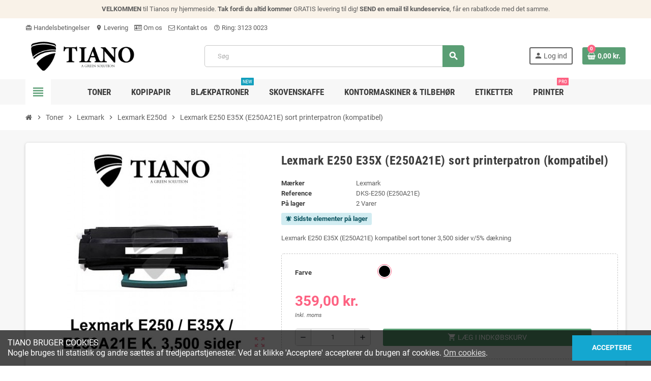

--- FILE ---
content_type: text/html; charset=utf-8
request_url: https://www.tiano.dk/219-lexmark-e250.html
body_size: 15987
content:
<!doctype html>
<html lang="da">
  <head>
    
      
  <meta charset="utf-8">
  <meta name="theme-color" content="#f9f2e8">


  <meta http-equiv="x-ua-compatible" content="ie=edge">



  <link rel="canonical" href="https://www.tiano.dk/219-lexmark-e250.html">

  <title>lexmark laser printer kan spare masse tid på print</title>
  <meta name="description" content="synes du, at din blæk løber hurtigere tør, prøv lexmark s/h laser printer, som er muligt at udskive 20 sider på minut">
  <meta name="keywords" content="">
      
                



  <meta name="viewport" content="width=device-width, initial-scale=1, shrink-to-fit=no, maximum-scale=1">



  <link rel="icon" type="image/vnd.microsoft.icon" href="https://www.tiano.dk/img/favicon.ico?1644017492">
  <link rel="shortcut icon" type="image/x-icon" href="https://www.tiano.dk/img/favicon.ico?1644017492">



            <link rel="preload" href="https://www.tiano.dk/themes/ZOneTheme/assets/fonts/-xPowC.woff2" as="font" type="font/woff2" crossorigin>
<link rel="preload" href="https://www.tiano.dk/themes/ZOneTheme/assets/fonts/3-h-59.woff2" as="font" type="font/woff2" crossorigin>
<link rel="preload" href="https://www.tiano.dk/themes/ZOneTheme/assets/fonts/SpNAlx.woff" as="font" type="font/woff" crossorigin>
<link rel="preload" href="https://www.tiano.dk/themes/ZOneTheme/assets/fonts/aQVDOc.woff" as="font" type="font/woff" crossorigin>
<link rel="preload" href="https://www.tiano.dk/themes/ZOneTheme/assets/fonts/3JoW0S.woff" as="font" type="font/woff" crossorigin>
<link rel="preload" href="https://www.tiano.dk/themes/ZOneTheme/assets/fonts/3MhMug.woff" as="font" type="font/woff" crossorigin>
<link rel="preload" href="https://www.tiano.dk/themes/ZOneTheme/assets/fonts/1-zhYP.woff" as="font" type="font/woff" crossorigin>


    <link rel="stylesheet" href="https://www.tiano.dk/themes/ZOneTheme/assets/cache/theme-bb058a26.css" type="text/css" media="all">




    <script type="text/javascript">
        var prestashop = {"cart":{"products":[],"totals":{"total":{"type":"total","label":"I alt","amount":0,"value":"0,00\u00a0kr."},"total_including_tax":{"type":"total","label":"Total (inkl. moms)","amount":0,"value":"0,00\u00a0kr."},"total_excluding_tax":{"type":"total","label":"I alt (ekskl. moms)","amount":0,"value":"0,00\u00a0kr."}},"subtotals":{"products":{"type":"products","label":"Subtotal","amount":0,"value":"0,00\u00a0kr."},"discounts":null,"shipping":{"type":"shipping","label":"Levering","amount":0,"value":""},"tax":null},"products_count":0,"summary_string":"0 varer","vouchers":{"allowed":1,"added":[]},"discounts":[],"minimalPurchase":0,"minimalPurchaseRequired":""},"currency":{"name":"Dansk krone","iso_code":"DKK","iso_code_num":"208","sign":"kr."},"customer":{"lastname":null,"firstname":null,"email":null,"birthday":null,"newsletter":null,"newsletter_date_add":null,"optin":null,"website":null,"company":null,"siret":null,"ape":null,"is_logged":false,"gender":{"type":null,"name":null},"addresses":[]},"language":{"name":"Dansk (Danish)","iso_code":"da","locale":"da-DK","language_code":"da-dk","is_rtl":"0","date_format_lite":"Y-m-d","date_format_full":"Y-m-d H:i:s","id":1},"page":{"title":"","canonical":null,"meta":{"title":"lexmark laser printer kan spare masse tid p\u00e5 print","description":"synes du, at din bl\u00e6k l\u00f8ber hurtigere t\u00f8r, pr\u00f8v lexmark s\/h laser printer, som er muligt at udskive 20 sider p\u00e5 minut","keywords":"","robots":"index"},"page_name":"product","body_classes":{"lang-da":true,"lang-rtl":false,"country-DK":true,"currency-DKK":true,"layout-full-width":true,"page-product":true,"tax-display-enabled":true,"product-id-219":true,"product-Lexmark E250 E35X (E250A21E)  sort printerpatron (kompatibel)":true,"product-id-category-972":true,"product-id-manufacturer-7":true,"product-id-supplier-0":true,"product-available-for-order":true},"admin_notifications":[]},"shop":{"name":"Tiano","logo":"https:\/\/www.tiano.dk\/img\/tiano-logo-1633934504.jpg","stores_icon":"https:\/\/www.tiano.dk\/img\/logo_stores.png","favicon":"https:\/\/www.tiano.dk\/img\/favicon.ico"},"urls":{"base_url":"https:\/\/www.tiano.dk\/","current_url":"https:\/\/www.tiano.dk\/219-lexmark-e250.html","shop_domain_url":"https:\/\/www.tiano.dk","img_ps_url":"https:\/\/www.tiano.dk\/img\/","img_cat_url":"https:\/\/www.tiano.dk\/img\/c\/","img_lang_url":"https:\/\/www.tiano.dk\/img\/l\/","img_prod_url":"https:\/\/www.tiano.dk\/img\/p\/","img_manu_url":"https:\/\/www.tiano.dk\/img\/m\/","img_sup_url":"https:\/\/www.tiano.dk\/img\/su\/","img_ship_url":"https:\/\/www.tiano.dk\/img\/s\/","img_store_url":"https:\/\/www.tiano.dk\/img\/st\/","img_col_url":"https:\/\/www.tiano.dk\/img\/co\/","img_url":"https:\/\/www.tiano.dk\/themes\/ZOneTheme\/assets\/img\/","css_url":"https:\/\/www.tiano.dk\/themes\/ZOneTheme\/assets\/css\/","js_url":"https:\/\/www.tiano.dk\/themes\/ZOneTheme\/assets\/js\/","pic_url":"https:\/\/www.tiano.dk\/upload\/","pages":{"address":"https:\/\/www.tiano.dk\/adresse","addresses":"https:\/\/www.tiano.dk\/addresses","authentication":"https:\/\/www.tiano.dk\/login","cart":"https:\/\/www.tiano.dk\/indkobskurv","category":"https:\/\/www.tiano.dk\/index.php?controller=category","cms":"https:\/\/www.tiano.dk\/index.php?controller=cms","contact":"https:\/\/www.tiano.dk\/kontakt-os","discount":"https:\/\/www.tiano.dk\/tilbud","guest_tracking":"https:\/\/www.tiano.dk\/gest-tracking","history":"https:\/\/www.tiano.dk\/ordre-historie","identity":"https:\/\/www.tiano.dk\/identitet","index":"https:\/\/www.tiano.dk\/","my_account":"https:\/\/www.tiano.dk\/min-konto","order_confirmation":"https:\/\/www.tiano.dk\/ordrebekaeftelse-o","order_detail":"https:\/\/www.tiano.dk\/index.php?controller=order-detail","order_follow":"https:\/\/www.tiano.dk\/order-follow","order":"https:\/\/www.tiano.dk\/order","order_return":"https:\/\/www.tiano.dk\/index.php?controller=order-return","order_slip":"https:\/\/www.tiano.dk\/ordrebekaeftelse","pagenotfound":"https:\/\/www.tiano.dk\/index.php?controller=pagenotfound","password":"https:\/\/www.tiano.dk\/ny-kode","pdf_invoice":"https:\/\/www.tiano.dk\/index.php?controller=pdf-invoice","pdf_order_return":"https:\/\/www.tiano.dk\/index.php?controller=pdf-order-return","pdf_order_slip":"https:\/\/www.tiano.dk\/index.php?controller=pdf-order-slip","prices_drop":"https:\/\/www.tiano.dk\/specielle-varer","product":"https:\/\/www.tiano.dk\/index.php?controller=product","search":"https:\/\/www.tiano.dk\/search","sitemap":"https:\/\/www.tiano.dk\/sitemap","stores":"https:\/\/www.tiano.dk\/butikker","supplier":"https:\/\/www.tiano.dk\/leverandor","register":"https:\/\/www.tiano.dk\/login?create_account=1","order_login":"https:\/\/www.tiano.dk\/order?login=1"},"alternative_langs":[],"theme_assets":"\/themes\/ZOneTheme\/assets\/","actions":{"logout":"https:\/\/www.tiano.dk\/?mylogout="},"no_picture_image":{"bySize":{"cart_default":{"url":"https:\/\/www.tiano.dk\/img\/p\/da-default-cart_default.jpg","width":90,"height":90},"small_default":{"url":"https:\/\/www.tiano.dk\/img\/p\/da-default-small_default.jpg","width":90,"height":90},"home_default":{"url":"https:\/\/www.tiano.dk\/img\/p\/da-default-home_default.jpg","width":280,"height":280},"medium_default":{"url":"https:\/\/www.tiano.dk\/img\/p\/da-default-medium_default.jpg","width":400,"height":400},"large_default":{"url":"https:\/\/www.tiano.dk\/img\/p\/da-default-large_default.jpg","width":800,"height":800}},"small":{"url":"https:\/\/www.tiano.dk\/img\/p\/da-default-cart_default.jpg","width":90,"height":90},"medium":{"url":"https:\/\/www.tiano.dk\/img\/p\/da-default-home_default.jpg","width":280,"height":280},"large":{"url":"https:\/\/www.tiano.dk\/img\/p\/da-default-large_default.jpg","width":800,"height":800},"legend":""}},"configuration":{"display_taxes_label":true,"display_prices_tax_incl":true,"is_catalog":false,"show_prices":true,"opt_in":{"partner":true},"quantity_discount":{"type":"discount","label":"Enhedsrabat"},"voucher_enabled":1,"return_enabled":0},"field_required":[],"breadcrumb":{"links":[{"title":"Forside","url":"https:\/\/www.tiano.dk\/"},{"title":"Toner","url":"https:\/\/www.tiano.dk\/13-toner"},{"title":"Lexmark","url":"https:\/\/www.tiano.dk\/19-lexmark-printere"},{"title":"Lexmark E250d","url":"https:\/\/www.tiano.dk\/972-lexmark-e250d"},{"title":"Lexmark E250 E35X (E250A21E)  sort printerpatron (kompatibel)","url":"https:\/\/www.tiano.dk\/219-lexmark-e250.html"}],"count":5},"link":{"protocol_link":"https:\/\/","protocol_content":"https:\/\/"},"time":1769380732,"static_token":"0c6c4392d6db826775626222f7835e3c","token":"20afff82f1761dc4c756c1133f0a2956","debug":false,"modules":{"zonethememanager":{"progress_bar":0,"boxed_layout":false,"lazy_loading":true,"sidebar_cart":1,"sidebar_navigation":1,"product_countdown":1,"svg_logo":false,"svg_width":"150px","sticky_menu":1,"sticky_mobile":0,"mobile_menu_type":"categorytree","product_quickview":1,"product_addtocart":1,"product_grid_columns":3,"logo_image":{"url":"https:\/\/www.tiano.dk\/img\/tiano-logo-1633934504.jpg","width":298,"height":97},"body_classes":"no-customer-address","is_mobile":false,"product_grid_desc":"","product_grid_available":0,"product_grid_colors":0,"cat_image":1,"cat_description":1,"cat_expand_desc":1,"cat_subcategories":1,"cat_default_view":"grid","product_info_layout":"tabs","product_addtocart_layout":"inline","product_actions_position":false,"product_image_zoom":1,"product_attributes_layout":"swatches","checkout_login_first":1,"ps_legalcompliance_spl":false,"enabled_pm_advancedsearch4":false,"psDimensionUnit":"cm"}}};
        var prestashopFacebookAjaxController = "https:\/\/www.tiano.dk\/module\/ps_facebook\/Ajax";
        var psemailsubscription_subscription = "https:\/\/www.tiano.dk\/module\/ps_emailsubscription\/subscription";
        var psr_icon_color = "#F19D76";
        var varGetFinalDateController = "https:\/\/www.tiano.dk\/module\/zonethememanager\/getFinalDate";
        var varGetFinalDateMiniatureController = "https:\/\/www.tiano.dk\/module\/zonethememanager\/getFinalDateMiniature";
        var varPSAjaxCart = 1;
        var varProductCommentGradeController = "https:\/\/www.tiano.dk\/module\/zonethememanager\/CommentGrade";
      </script>





  

<style type="text/css">#header .header-logo .logo {
  max-height: 73px;
}</style>




    
  <meta property="og:type" content="product">
  <meta property="og:url" content="https://www.tiano.dk/219-lexmark-e250.html">
  <meta property="og:title" content="lexmark laser printer kan spare masse tid på print">
  <meta property="og:site_name" content="Tiano">
  <meta property="og:description" content="synes du, at din blæk løber hurtigere tør, prøv lexmark s/h laser printer, som er muligt at udskive 20 sider på minut">
  <meta property="og:image" content="https://www.tiano.dk/486-large_default/lexmark-e250.jpg">
      <meta property="product:pretax_price:amount" content="287.2">
    <meta property="product:pretax_price:currency" content="DKK">
    <meta property="product:price:amount" content="359">
    <meta property="product:price:currency" content="DKK">
    
  </head>

  <body id="product" class="lang-da country-dk currency-dkk layout-full-width page-product tax-display-enabled product-id-219 product-lexmark-e250-e35x-e250a21e-sort-printerpatron-kompatibel- product-id-category-972 product-id-manufacturer-7 product-id-supplier-0 product-available-for-order no-customer-address  st-wrapper">

    
      
    

    
        <div class="st-menu st-effect-left" data-st-menu>
    <div class="st-menu-close d-flex" data-close-st-menu><i class="material-icons">close</i></div>
    <div class="st-menu-title h4">
      Menu
    </div>

          <div class="js-sidebar-category-tree sidebar-menu" data-categorytree-controller="https://www.tiano.dk/module/zonethememanager/categoryTree">
  <div class="waiting-load-categories"></div>
</div>

    
    <div id="js-header-phone-sidebar" class="sidebar-header-phone js-hidden"></div>
    <div id="js-account-sidebar" class="sidebar-account text-center user-info js-hidden"></div>
    <div id="js-language-sidebar" class="sidebar-language js-hidden"></div>
    <div id="js-left-currency-sidebar" class="sidebar-currency js-hidden"></div>
  </div>
    

    <main id="page" class="st-pusher ">

      
              

      <header id="header">
        
          
  <!-- desktop header -->
  <div class="desktop-header-version">
    
      <div class="header-banner clearfix">
        <div class="header-event-banner" >
  <div class="container">
    <div class="header-event-banner-wrapper">
      <p><strong>VELKOMMEN</strong> til Tianos ny hjemmeside. <strong>Tak fordi du altid kommer</strong> GRATIS levering til dig! <strong>SEND en email til kundeservice</strong>, får en rabatkode med det samme.</p>
    </div>
  </div>
</div>


      </div>
    

    
      <div class="header-nav clearfix">
        <div class="container">
          <div class="header-nav-wrapper d-flex align-items-center justify-content-between">
            <div class="left-nav d-flex">
              <div class="header-phone js-header-phone-source">
	<ul>
<li><a href="https://www.tiano.dk/content/3-handelsbetingelser"><i class="material-icons">card_giftcard</i> Handelsbetingelser</a></li>
<li><a href="https://www.tiano.dk/content/1-levering"><i class="material-icons">location_on</i> Levering</a></li>
<li><a href="https://www.tiano.dk/content/4-om-tiano"><i class="fa fa-id-card-o"></i> Om os</a></li>
<li><a href="https://www.tiano.dk/kontakt-os"><i class="fa fa-envelope-o"></i> Kontakt os</a></li>
<li><a href="#"><i class="material-icons">help_outline</i> Ring: 3123 0023</a></li>
</ul>
</div>

            </div>
            <div class="right-nav d-flex">
              
            </div>
          </div>
        </div>
      </div>
    

    
      <div class="main-header clearfix">
        <div class="container">
          <div class="header-wrapper d-flex align-items-center">

            
              <div class="header-logo">
                <a href="https://www.tiano.dk/" title="Tiano">
                                      <img class="logo" src="https://www.tiano.dk/img/tiano-logo-1633934504.jpg" alt="Tiano" width="298" height="97">
                                  </a>
              </div>
            

            
              <div class="header-right">
                <div class="display-top align-items-center d-flex flex-wrap flex-lg-nowrap justify-content-end">
                  <!-- Block search module TOP -->
<div class="searchbar-wrapper">
  <div id="search_widget" class="js-search-source" data-search-controller-url="//www.tiano.dk/search">
    <div class="search-widget ui-front">
      <form method="get" action="//www.tiano.dk/search">
        <input type="hidden" name="controller" value="search">
        <input class="form-control" type="text" name="s" value="" placeholder="Søg" aria-label="Søg">
        <button type="submit" class="btn-primary">
          <i class="material-icons search">search</i>
        </button>
      </form>
    </div>
  </div>
</div>
<!-- /Block search module TOP -->
<div class="customer-signin-module">
  <div class="user-info">
          <div class="js-account-source">
        <ul>
          <li>
            <div class="account-link">
              <a
                href="https://www.tiano.dk/min-konto"
                title="Log ind på din kundekonto"
                rel="nofollow"
              >
                <i class="material-icons">person</i><span>Log ind</span>
              </a>
            </div>
          </li>
        </ul>
      </div>
      </div>
</div><div class="shopping-cart-module">
  <div class="blockcart cart-preview" data-refresh-url="//www.tiano.dk/module/ps_shoppingcart/ajax" data-sidebar-cart-trigger>
    <ul class="cart-header">
      <li data-header-cart-source>
        <a rel="nofollow" href="//www.tiano.dk/indkobskurv?action=show" class="cart-link btn-primary">
          <span class="cart-design"><i class="fa fa-shopping-basket" aria-hidden="true"></i><span class="cart-products-count">0</span></span>
          <span class="cart-total-value">0,00 kr.</span>
        </a>
      </li>
    </ul>

          <div class="cart-dropdown" data-shopping-cart-source>
  <div class="cart-dropdown-wrapper">
    <div class="cart-title h4">Indkøbsindkøbskurv</div>
          <div class="no-items">
        Der er ikke flere varer i din indkøbskurv
      </div>
      </div>
  <div class="js-cart-update-quantity page-loading-overlay cart-overview-loading">
    <div class="page-loading-backdrop d-flex align-items-center justify-content-center">
      <span class="uil-spin-css"><span><span></span></span><span><span></span></span><span><span></span></span><span><span></span></span><span><span></span></span><span><span></span></span><span><span></span></span><span><span></span></span></span>
    </div>
  </div>
</div>
      </div>
</div>

                </div>
              </div>
            

          </div>
        </div>
      </div>
    

    
      <div class="header-bottom clearfix">
        <div class="header-main-menu" id="header-main-menu" data-sticky-menu>
          <div class="container">
            <div class="header-main-menu-wrapper">
                              <div class="left-nav-trigger" data-left-nav-trigger>
                  <div class="left-nav-icon d-flex align-items-center justify-content-center">
                    <i class="material-icons">view_headline</i>
                  </div>
                </div>
                            <div class="sticky-icon-cart" data-sticky-cart data-sidebar-cart-trigger></div>
                <div id="amegamenu" class="">
    <ul class="anav-top js-ajax-mega-menu" data-ajax-dropdown-controller="https://www.tiano.dk/module/zonemegamenu/menuDropdownContent">
              <li class="amenu-item mm2 plex ">
          <a href="#" class="amenu-link" >                        <span>Toner</span>
                      </a>
                      <div class="adropdown adrd2">
              <div class="js-dropdown-content" data-menu-id="2"></div>
            </div>
                  </li>
              <li class="amenu-item mm3  ">
          <a href="https://www.tiano.dk/1016-kopipapir" class="amenu-link" >                        <span>Kopipapir</span>
                      </a>
                  </li>
              <li class="amenu-item mm4 plex ">
          <a href="https://www.tiano.dk/1017-blaekpatroner" class="amenu-link" >                        <span>Blækpatroner</span>
            <sup style="background-color: #139fbd;">NEW</sup>          </a>
                      <div class="adropdown adrd1">
              <div class="js-dropdown-content" data-menu-id="4"></div>
            </div>
                  </li>
              <li class="amenu-item mm7  ">
          <a href="https://www.tiano.dk/1022-skovenskaffe" class="amenu-link" >                        <span>Skovenskaffe</span>
                      </a>
                  </li>
              <li class="amenu-item mm5 plex ">
          <a href="https://www.tiano.dk/1083-kontormaskiner-tilbehor" class="amenu-link" >                        <span>Kontormaskiner &amp; Tilbehør</span>
                      </a>
                      <div class="adropdown adrd3">
              <div class="js-dropdown-content" data-menu-id="5"></div>
            </div>
                  </li>
              <li class="amenu-item mm6  ">
          <a href="https://www.tiano.dk/1224-etiketter" class="amenu-link" >                        <span>Etiketter</span>
                      </a>
                  </li>
              <li class="amenu-item mm8  ">
          <a href="https://www.tiano.dk/1359-printer-multifunktionsprintere" class="amenu-link" >                        <span>Printer</span>
            <sup >PRO</sup>          </a>
                  </li>
          </ul>
  </div>

            </div>
          </div>
        </div>
      </div>
    
  </div>



        
      </header>

      <section id="wrapper">

        
          
<nav class="breadcrumb-wrapper ">
  <div class="container">
    <ol class="breadcrumb" data-depth="5" itemscope itemtype="https://schema.org/BreadcrumbList">
              
                      <li class="breadcrumb-item" itemprop="itemListElement" itemscope itemtype="https://schema.org/ListItem">
                                            <a itemprop="item" href="https://www.tiano.dk/" class="item-name">
                                      <i class="fa fa-home home" aria-hidden="true"></i>
                                      <span itemprop="name">Forside</span>
                </a>
                            <meta itemprop="position" content="1">
            </li>
                  
              
                      <li class="breadcrumb-item" itemprop="itemListElement" itemscope itemtype="https://schema.org/ListItem">
                              <span class="separator material-icons">chevron_right</span>
                                            <a itemprop="item" href="https://www.tiano.dk/13-toner" class="item-name">
                                      <span itemprop="name">Toner</span>
                </a>
                            <meta itemprop="position" content="2">
            </li>
                  
              
                      <li class="breadcrumb-item" itemprop="itemListElement" itemscope itemtype="https://schema.org/ListItem">
                              <span class="separator material-icons">chevron_right</span>
                                            <a itemprop="item" href="https://www.tiano.dk/19-lexmark-printere" class="item-name">
                                      <span itemprop="name">Lexmark</span>
                </a>
                            <meta itemprop="position" content="3">
            </li>
                  
              
                      <li class="breadcrumb-item" itemprop="itemListElement" itemscope itemtype="https://schema.org/ListItem">
                              <span class="separator material-icons">chevron_right</span>
                                            <a itemprop="item" href="https://www.tiano.dk/972-lexmark-e250d" class="item-name">
                                      <span itemprop="name">Lexmark E250d</span>
                </a>
                            <meta itemprop="position" content="4">
            </li>
                  
              
                      <li class="breadcrumb-item" itemprop="itemListElement" itemscope itemtype="https://schema.org/ListItem">
                              <span class="separator material-icons">chevron_right</span>
                                            <span itemprop="name" class="item-name">Lexmark E250 E35X (E250A21E)  sort printerpatron (kompatibel)</span>
                            <meta itemprop="position" content="5">
            </li>
                  
          </ol>
  </div>
</nav>
        

        
          
<aside id="notifications">
  <div class="container">
    
    
    
      </div>
</aside>
        

        

        

        
          <div class="main-content">
            <div class="container">
              <div class="row ">

                

                
<div id="center-column" class="center-column col-12">
  <div class="center-wrapper">
    

    
<section itemscope itemtype="https://schema.org/Product">

  
    <div class="main-product-details shadow-box md-bottom" id="mainProduct">
                          
      <div class="row">
        
          <div class="product-left col-12 col-md-5 ">
            <section class="product-left-content">
              
                <div class="images-container">
  <div class="images-container-wrapper js-enable-zoom-image">
          <meta itemprop="image" content="https://www.tiano.dk/486-medium_default/lexmark-e250.jpg" />

              
          <div class="product-cover sm-bottom">
            <img
              src = "https://www.tiano.dk/486-medium_default/lexmark-e250.jpg"
              class = "img-fluid js-qv-product-cover js-main-zoom"
              alt = "Lexmark E250 E35X (E250A21E)  sort printerpatron (kompatibel)"
              data-zoom-image = "https://www.tiano.dk/486-large_default/lexmark-e250.jpg"
              data-id-image = "486"
              width = "400"
              height = "400"
            >
            <div class="layer d-flex align-items-center justify-content-center">
              <span class="zoom-in js-mfp-button"><i class="material-icons">zoom_out_map</i></span>
            </div>
          </div>
        

        
          <div class="thumbs-list d-none">
  <div class="flex-scrollbox-wrapper js-product-thumbs-scrollbox">
    <ul class="product-images" id="js-zoom-gallery">
              <li class="thumb-container">
          <a
            class="thumb js-thumb selected"
            data-image="https://www.tiano.dk/486-medium_default/lexmark-e250.jpg"
            data-zoom-image="https://www.tiano.dk/486-large_default/lexmark-e250.jpg"
            data-id-image="486"
          >
            <img
              src = "https://www.tiano.dk/486-small_default/lexmark-e250.jpg"
              alt = "Lexmark E250 E35X (E250A21E)  sort printerpatron (kompatibel)"
              class = "img-fluid"
              width = "90"
              height = "90"
            >
          </a>
        </li>
          </ul>
  </div>

  <div class="scroll-box-arrows">
    <i class="material-icons left">chevron_left</i>
    <i class="material-icons right">chevron_right</i>
  </div>
</div>
        
            </div>

  
</div>
              

              

              
                
              
            </section>
          </div>
        

        
          <div class="product-right col-12 col-md-7 ">
            <section class="product-right-content">
              
                
                  <h1 class="page-heading" itemprop="name">Lexmark E250 E35X (E250A21E)  sort printerpatron (kompatibel)</h1>
                
              

              <div class="row">
                <div class="col-12 ">
                  <div class="product-attributes mb-2 js-product-attributes-destination"></div>

                  <div class="product-availability-top mb-3 js-product-availability-destination"></div>

                  
                    <div class="product-out-of-stock">
                      
                    </div>
                  

                  
                    <div id="product-description-short-219" class="product-description-short typo sm-bottom" itemprop="description">
                      <p>Lexmark E250 E35X (E250A21E) kompatibel sort toner 3,500 sider v/5% dækning</p>
                    </div>
                  

                  
<div class="product-information light-box-bg sm-bottom">
  
  <div class="product-actions">
    
      <form action="https://www.tiano.dk/indkobskurv" method="post" id="add-to-cart-or-refresh">
        <input type="hidden" name="token" value="0c6c4392d6db826775626222f7835e3c">
        <input type="hidden" name="id_product" value="219" id="product_page_product_id">
        <input type="hidden" name="id_customization" value="0" id="product_customization_id">

        
          
<div class="product-variants">
  
      
  
  
          <div class="product-swatches">
            <div class="product-swatches-item row">
        <label class="form-control-label col-12 col-md-3">Farve</label>

        <div class="col-12 col-md-9">
                      <ul class="swatches-list" data-id-group="3">
                              <li class="js-swatch-item selected" data-id-attribute="11">
                  <span title="Sort"
                    class="color" style="background-color: #000000"                  ><span class="check-circle"></span></span>
                </li>
                          </ul>
                  </div>
      </div>
      </div>
      

  <div class="product-variants-wrapper sm-bottom d-none">
                  <div class="product-variants-item row">
          <label class="form-control-label col-3">Farve</label>

          <div class="attribute-list col-9">
                          <ul id="group_3" class="color-group d-flex flex-wrap align-items-center">
                                  <li>
                    <label class="custom-radio custom-color" title="Sort" aria-label="Sort">
                      <span class="check-wrap">
                        <input class="input-color" type="radio" data-product-attribute="3" name="group[3]" value="11" checked="checked">
                                                  <span class="check-shape color" style="background-color: #000000"><span class="check-circle"></span></span>
                                              </span>
                      <span class="color-name">Sort</span>
                    </label>
                  </li>
                              </ul>
                      </div>
        </div>
            </div>
</div>
        

        
                  

        
          <section class="product-discounts">
</section>


        

        
            <div class="product-prices sm-bottom">
    
      <div
        itemprop="offers"
        itemscope
        itemtype="https://schema.org/Offer"
        class="product-prices-wrapper d-flex flex-wrap align-items-center"
      >
        <meta itemprop="priceValidUntil" content="2026-02-09"/>
        <meta itemprop="availability" content="https://schema.org/InStock"/>
        <meta itemprop="priceCurrency" content="DKK"/>
        <meta itemprop="price" content="359"/>
        <link itemprop="url" href="https://www.tiano.dk/219-lexmark-e250.html"/>

        <span class="price product-price">
          <span class="current-price">359,00 kr.</span>
          <span class="tax-label-next-price">Inkl. moms</span>        </span>
        
                  

        
        <span class="w-100 show-more-without-taxes">287,20 kr. <span class="tax-label-next-price">(ekskl. moms)</span></span>
      </div>
    

    
          

    
          

    
          

    

    <div class="tax-shipping-delivery-label">
              <span class="labels-tax-long tax-label">Inkl. moms</span>
            
      
                        </div>

      </div>
        

                  <div class="js-product-countdown" data-specific-prices-to=""></div>
        
        
          <div class="product-add-to-cart ">
    
          <div class="product-quantity inline-style d-flex align-items-center">
        
          <div class="product-quantity-touchspin">
            <div class="qty">
              <input
                type="number"
                name="qty"
                id="quantity_wanted"
                value="1"
                class="form-control"
                min="1"
                aria-label="Antal"
              />
            </div>
          </div>
        

        
          <div class="add">
            <button
              class="btn add-to-cart"
              data-button-action="add-to-cart"
              type="submit"
                          >
              <i class="material-icons shopping-cart">shopping_cart</i><span>Læg i indkøbskurv</span>
              <span class="js-waitting-add-to-cart page-loading-overlay add-to-cart-loading">
                <span class="page-loading-backdrop d-flex align-items-center justify-content-center">
                  <span class="uil-spin-css"><span><span></span></span><span><span></span></span><span><span></span></span><span><span></span></span><span><span></span></span><span><span></span></span><span><span></span></span><span><span></span></span></span>
                </span>
              </span>
            </button>
          </div>
        
      </div>

      

      
        <div class="product-minimal-quantity">
                  </div>
      

    
    
              <div class="js-product-availability-source d-none">
          <span id="product-availability">
                          <span class="product-availability product-last-items alert alert-info">
                <i class="material-icons">notifications_active</i>&nbsp;Sidste elementer på lager
              </span>
                      </span>
        </div>
          
  </div>
        

        

      </form>
    
  </div>
</div><!-- /product-information -->

                  
                    <div class="product-additional-info">
  

      <div class="social-sharing">
      <label>Del</label>
      <ul class="d-flex flex-wrap">
                  <li class="facebook">
            <a href="https://www.facebook.com/sharer.php?u=https%3A%2F%2Fwww.tiano.dk%2F219-lexmark-e250.html" title="Del" target="_blank">
                              <i class="fa fa-facebook" aria-hidden="true"></i>
                            Del
            </a>
          </li>
                  <li class="twitter">
            <a href="https://twitter.com/intent/tweet?text=Lexmark+E250+E35X+%28E250A21E%29++sort+printerpatron+%28kompatibel%29%20https%3A%2F%2Fwww.tiano.dk%2F219-lexmark-e250.html" title="Tweet" target="_blank">
                              <i class="fa fa-twitter" aria-hidden="true"></i>
                            Tweet
            </a>
          </li>
                  <li class="pinterest">
            <a href="https://www.pinterest.com/pin/create/button/?media=https%3A%2F%2Fwww.tiano.dk%2F486%2Flexmark-e250.jpg&amp;url=https%3A%2F%2Fwww.tiano.dk%2F219-lexmark-e250.html" title="Pinterest" target="_blank">
                              <i class="fa fa-pinterest-p" aria-hidden="true"></i>
                            Pinterest
            </a>
          </li>
              </ul>
    </div>
  

</div>
                  

                  
                </div>

                              </div>

              
                <div class="reassurance-hook">
                  <div class="block-reassurance blockreassurance-product box-bg">
      <div class="block-reassurance-item" >
      <div class="item-icon">
                  <img class="svg" src="/modules/blockreassurance/views/img/reassurance/pack2/security.svg">
              </div>
      <div class="item-text" style="color:#000000;">
        <strong>100% Sikkert kortbetaling</strong>
              </div>
    </div>
      <div class="block-reassurance-item" >
      <div class="item-icon">
                  <img class="svg" src="/modules/blockreassurance/views/img/reassurance/pack2/carrier.svg">
              </div>
      <div class="item-text" style="color:#000000;">
        <strong>Hurtig levering</strong>
              </div>
    </div>
      <div class="block-reassurance-item" >
      <div class="item-icon">
                  <img class="svg" src="/modules/blockreassurance/views/img/reassurance/pack2/parcel.svg">
              </div>
      <div class="item-text" style="color:#000000;">
        <strong>14 dags returret</strong>
                  <br><span>2 års reklamationsret</span>
              </div>
    </div>
  </div>

                </div>
              
            </section><!-- /product-right-content -->
          </div><!-- /product-right -->
        
      </div><!-- /row -->

      <div class="js-product-refresh-pending-query page-loading-overlay main-product-details-loading">
        <div class="page-loading-backdrop d-flex align-items-center justify-content-center">
          <span class="uil-spin-css"><span><span></span></span><span><span></span></span><span><span></span></span><span><span></span></span><span><span></span></span><span><span></span></span><span><span></span></span><span><span></span></span></span>
        </div>
      </div>
    </div><!-- /main-product-details -->
  

  
    <div class="main-product-bottom md-bottom">
              <div class="product-tabs">
  <ul class="nav nav-tabs flex-lg-nowrap">
        <li class="nav-item product-description-nav-item">
      <a class="nav-link active" data-toggle="tab" href="#collapseDescription">
        <span>Beskrivelse</span>
      </a>
    </li>
            <li class="nav-item product-features-nav-item">
      <a class="nav-link " data-toggle="tab" href="#collapseDetails">
        <span>Produktinformation</span>
      </a>
    </li>
                      <li class="nav-item product-extra-nav-item">
        <a class="nav-link " data-toggle="tab" href="#collapseExtra0">
          <span>Shipping &amp; Returns</span>
        </a>
      </li>
          <li class="nav-item product-extra-nav-item">
        <a class="nav-link " data-toggle="tab" href="#collapseExtra1">
          <span>Customers Love Us</span>
        </a>
      </li>
          </ul>
  <div class="tab-content light-box-bg">
    <div id="collapseDescription" class="product-description-block tab-pane fade show active">
      <div class="panel-content">
        
  <div class="product-description typo"><p>Denne Lexmark E250 E35X (E250A21E) patron er fuldt kompatibel med følgende printere:</p>
<p>Lexmark E250d<br />Lexmark E250dn<br />Lexmark E350d<br />Lexmark E352dn</p></div>

      </div>
    </div>
    <div id="collapseDetails" class="product-features-block tab-pane fade ">
      <div class="panel-content">
        
  <div class="product-details" id="product-details" data-product="{&quot;id_shop_default&quot;:&quot;1&quot;,&quot;id_manufacturer&quot;:&quot;7&quot;,&quot;id_supplier&quot;:&quot;0&quot;,&quot;reference&quot;:&quot;DKS-E250 (E250A21E)&quot;,&quot;is_virtual&quot;:&quot;0&quot;,&quot;delivery_in_stock&quot;:&quot;&quot;,&quot;delivery_out_stock&quot;:&quot;&quot;,&quot;id_category_default&quot;:&quot;972&quot;,&quot;on_sale&quot;:&quot;0&quot;,&quot;online_only&quot;:&quot;0&quot;,&quot;ecotax&quot;:0,&quot;minimal_quantity&quot;:&quot;1&quot;,&quot;low_stock_threshold&quot;:null,&quot;low_stock_alert&quot;:&quot;0&quot;,&quot;price&quot;:&quot;359,00\u00a0kr.&quot;,&quot;unity&quot;:&quot;&quot;,&quot;unit_price_ratio&quot;:&quot;0.000000&quot;,&quot;additional_shipping_cost&quot;:&quot;0.000000&quot;,&quot;customizable&quot;:&quot;0&quot;,&quot;text_fields&quot;:&quot;0&quot;,&quot;uploadable_files&quot;:&quot;0&quot;,&quot;redirect_type&quot;:&quot;404&quot;,&quot;id_type_redirected&quot;:&quot;0&quot;,&quot;available_for_order&quot;:&quot;1&quot;,&quot;available_date&quot;:null,&quot;show_condition&quot;:&quot;0&quot;,&quot;condition&quot;:&quot;new&quot;,&quot;show_price&quot;:&quot;1&quot;,&quot;indexed&quot;:&quot;1&quot;,&quot;visibility&quot;:&quot;both&quot;,&quot;cache_default_attribute&quot;:&quot;261&quot;,&quot;advanced_stock_management&quot;:&quot;1&quot;,&quot;date_add&quot;:&quot;2015-03-02 02:24:37&quot;,&quot;date_upd&quot;:&quot;2015-08-14 23:03:37&quot;,&quot;pack_stock_type&quot;:&quot;3&quot;,&quot;meta_description&quot;:&quot;synes du, at din bl\u00e6k l\u00f8ber hurtigere t\u00f8r, pr\u00f8v lexmark s\/h laser printer, som er muligt at udskive 20 sider p\u00e5 minut&quot;,&quot;meta_keywords&quot;:&quot;&quot;,&quot;meta_title&quot;:&quot;lexmark laser printer kan spare masse tid p\u00e5 print&quot;,&quot;link_rewrite&quot;:&quot;lexmark-e250&quot;,&quot;name&quot;:&quot;Lexmark E250 E35X (E250A21E)  sort printerpatron (kompatibel)&quot;,&quot;description&quot;:&quot;&lt;p&gt;Denne Lexmark E250 E35X (E250A21E) patron er fuldt kompatibel med f\u00f8lgende printere:&lt;\/p&gt;\n&lt;p&gt;Lexmark E250d&lt;br \/&gt;Lexmark E250dn&lt;br \/&gt;Lexmark E350d&lt;br \/&gt;Lexmark E352dn&lt;\/p&gt;&quot;,&quot;description_short&quot;:&quot;&lt;p&gt;Lexmark E250 E35X (E250A21E) kompatibel sort toner 3,500 sider v\/5% d\u00e6kning&lt;\/p&gt;&quot;,&quot;available_now&quot;:&quot;&quot;,&quot;available_later&quot;:&quot;&quot;,&quot;id&quot;:219,&quot;id_product&quot;:219,&quot;out_of_stock&quot;:2,&quot;new&quot;:0,&quot;id_product_attribute&quot;:261,&quot;quantity_wanted&quot;:1,&quot;extraContent&quot;:[{&quot;title&quot;:&quot;Shipping &amp; Returns&quot;,&quot;content&quot;:&quot;&lt;p class=\&quot;h5\&quot;&gt;Returns Policy&lt;\/p&gt;\n&lt;p&gt;You may return most new, unopened items within 30 days of delivery for a full refund. We&#039;ll also pay the return shipping costs if the return is a result of our error (you received an incorrect or defective item, etc.).&lt;\/p&gt;\n&lt;p&gt;You should expect to receive your refund within four weeks of giving your package to the return shipper, however, in many cases you will receive a refund more quickly. This time period includes the transit time for us to receive your return from the shipper (5 to 10 business days), the time it takes us to process your return once we receive it (3 to 5 business days), and the time it takes your bank to process our refund request (5 to 10 business days).&lt;\/p&gt;\n&lt;p&gt;If you need to return an item, simply login to your account, view the order using the &#039;Complete Orders&#039; link under the My Account menu and click the Return Item(s) button. We&#039;ll notify you via e-mail of your refund once we&#039;ve received and processed the returned item.&lt;\/p&gt;\n&lt;p class=\&quot;h5\&quot;&gt;Shipping&lt;\/p&gt;\n&lt;p&gt;We can ship to virtually any address in the world. Note that there are restrictions on some products, and some products cannot be shipped to international destinations.&lt;\/p&gt;\n&lt;p&gt;When you place an order, we will estimate shipping and delivery dates for you based on the availability of your items and the shipping options you choose. Depending on the shipping provider you choose, shipping date estimates may appear on the shipping quotes page.&lt;\/p&gt;\n&lt;p class=\&quot;mb-0\&quot;&gt;Please also note that the shipping rates for many items we sell are weight-based. The weight of any such item can be found on its detail page. To reflect the policies of the shipping companies we use, all weights will be rounded up to the next full pound.&lt;\/p&gt;&quot;,&quot;attr&quot;:{&quot;id&quot;:&quot;&quot;,&quot;class&quot;:&quot;&quot;},&quot;moduleName&quot;:&quot;zoneproductadditional&quot;},{&quot;title&quot;:&quot;Customers Love Us&quot;,&quot;content&quot;:&quot;&lt;ul class=\&quot;mb-0\&quot;&gt;\n&lt;li&gt;\&quot;Excellent products and excellent service.\&quot; - &lt;strong&gt;Josephine&lt;\/strong&gt;&lt;\/li&gt;\n&lt;li&gt;\&quot;Excellent value. High quality products at reasonable prices.\&quot; - &lt;strong&gt;Warren&lt;\/strong&gt;&lt;\/li&gt;\n&lt;li&gt;\&quot;Outstanding customer service.\&quot; - &lt;strong&gt;Jack&lt;\/strong&gt;&lt;\/li&gt;\n&lt;li&gt;\&quot;You&#039;re the best! Thank you!\&quot; - &lt;strong&gt;Tatiana&lt;\/strong&gt;&lt;\/li&gt;\n&lt;\/ul&gt;&quot;,&quot;attr&quot;:{&quot;id&quot;:&quot;&quot;,&quot;class&quot;:&quot;&quot;},&quot;moduleName&quot;:&quot;zoneproductadditional&quot;}],&quot;allow_oosp&quot;:0,&quot;category&quot;:&quot;lexmark-e250d&quot;,&quot;category_name&quot;:&quot;Lexmark E250d&quot;,&quot;link&quot;:&quot;https:\/\/www.tiano.dk\/219-lexmark-e250.html&quot;,&quot;attribute_price&quot;:0,&quot;price_tax_exc&quot;:287.2,&quot;price_without_reduction&quot;:359,&quot;reduction&quot;:0,&quot;specific_prices&quot;:{&quot;id_specific_price&quot;:&quot;138&quot;,&quot;id_specific_price_rule&quot;:&quot;0&quot;,&quot;id_cart&quot;:&quot;0&quot;,&quot;id_product&quot;:&quot;219&quot;,&quot;id_shop&quot;:&quot;1&quot;,&quot;id_shop_group&quot;:&quot;1&quot;,&quot;id_currency&quot;:&quot;0&quot;,&quot;id_country&quot;:&quot;0&quot;,&quot;id_group&quot;:&quot;0&quot;,&quot;id_customer&quot;:&quot;0&quot;,&quot;id_product_attribute&quot;:&quot;0&quot;,&quot;price&quot;:&quot;-1.000000&quot;,&quot;from_quantity&quot;:&quot;1&quot;,&quot;reduction&quot;:&quot;0.000000&quot;,&quot;reduction_tax&quot;:&quot;1&quot;,&quot;reduction_type&quot;:&quot;amount&quot;,&quot;from&quot;:&quot;0000-00-00 00:00:00&quot;,&quot;to&quot;:&quot;0000-00-00 00:00:00&quot;,&quot;score&quot;:&quot;48&quot;},&quot;quantity&quot;:2,&quot;quantity_all_versions&quot;:2,&quot;id_image&quot;:&quot;da-default&quot;,&quot;features&quot;:[{&quot;name&quot;:&quot;Kompatibel Printer M\u00e6rker&quot;,&quot;value&quot;:&quot;Lexmark kompatibel&quot;,&quot;id_feature&quot;:&quot;5&quot;,&quot;position&quot;:&quot;3&quot;},{&quot;name&quot;:&quot;Udskrifter &quot;,&quot;value&quot;:&quot;3,500 sider&quot;,&quot;id_feature&quot;:&quot;8&quot;,&quot;position&quot;:&quot;4&quot;},{&quot;name&quot;:&quot;Printer type&quot;,&quot;value&quot;:&quot;S\/H Laser \/ Mono Laser printer\/ Sort LaserJet&quot;,&quot;id_feature&quot;:&quot;7&quot;,&quot;position&quot;:&quot;5&quot;}],&quot;attachments&quot;:[],&quot;virtual&quot;:0,&quot;pack&quot;:0,&quot;packItems&quot;:[],&quot;nopackprice&quot;:0,&quot;customization_required&quot;:false,&quot;attributes&quot;:{&quot;3&quot;:{&quot;id_attribute&quot;:&quot;11&quot;,&quot;id_attribute_group&quot;:&quot;3&quot;,&quot;name&quot;:&quot;Sort&quot;,&quot;group&quot;:&quot;Color&quot;,&quot;reference&quot;:&quot;&quot;,&quot;ean13&quot;:&quot;&quot;,&quot;isbn&quot;:&quot;&quot;,&quot;upc&quot;:&quot;&quot;,&quot;mpn&quot;:&quot;&quot;}},&quot;rate&quot;:25,&quot;tax_name&quot;:&quot;moms DK 25%&quot;,&quot;ecotax_rate&quot;:0,&quot;unit_price&quot;:&quot;&quot;,&quot;customizations&quot;:{&quot;fields&quot;:[]},&quot;id_customization&quot;:0,&quot;is_customizable&quot;:false,&quot;show_quantities&quot;:true,&quot;quantity_label&quot;:&quot;Varer&quot;,&quot;quantity_discounts&quot;:[],&quot;customer_group_discount&quot;:0,&quot;images&quot;:[{&quot;bySize&quot;:{&quot;cart_default&quot;:{&quot;url&quot;:&quot;https:\/\/www.tiano.dk\/486-cart_default\/lexmark-e250.jpg&quot;,&quot;width&quot;:90,&quot;height&quot;:90},&quot;small_default&quot;:{&quot;url&quot;:&quot;https:\/\/www.tiano.dk\/486-small_default\/lexmark-e250.jpg&quot;,&quot;width&quot;:90,&quot;height&quot;:90},&quot;home_default&quot;:{&quot;url&quot;:&quot;https:\/\/www.tiano.dk\/486-home_default\/lexmark-e250.jpg&quot;,&quot;width&quot;:280,&quot;height&quot;:280},&quot;medium_default&quot;:{&quot;url&quot;:&quot;https:\/\/www.tiano.dk\/486-medium_default\/lexmark-e250.jpg&quot;,&quot;width&quot;:400,&quot;height&quot;:400},&quot;large_default&quot;:{&quot;url&quot;:&quot;https:\/\/www.tiano.dk\/486-large_default\/lexmark-e250.jpg&quot;,&quot;width&quot;:800,&quot;height&quot;:800}},&quot;small&quot;:{&quot;url&quot;:&quot;https:\/\/www.tiano.dk\/486-cart_default\/lexmark-e250.jpg&quot;,&quot;width&quot;:90,&quot;height&quot;:90},&quot;medium&quot;:{&quot;url&quot;:&quot;https:\/\/www.tiano.dk\/486-home_default\/lexmark-e250.jpg&quot;,&quot;width&quot;:280,&quot;height&quot;:280},&quot;large&quot;:{&quot;url&quot;:&quot;https:\/\/www.tiano.dk\/486-large_default\/lexmark-e250.jpg&quot;,&quot;width&quot;:800,&quot;height&quot;:800},&quot;legend&quot;:null,&quot;id_image&quot;:&quot;486&quot;,&quot;cover&quot;:&quot;1&quot;,&quot;position&quot;:&quot;1&quot;,&quot;associatedVariants&quot;:[]}],&quot;cover&quot;:{&quot;bySize&quot;:{&quot;cart_default&quot;:{&quot;url&quot;:&quot;https:\/\/www.tiano.dk\/486-cart_default\/lexmark-e250.jpg&quot;,&quot;width&quot;:90,&quot;height&quot;:90},&quot;small_default&quot;:{&quot;url&quot;:&quot;https:\/\/www.tiano.dk\/486-small_default\/lexmark-e250.jpg&quot;,&quot;width&quot;:90,&quot;height&quot;:90},&quot;home_default&quot;:{&quot;url&quot;:&quot;https:\/\/www.tiano.dk\/486-home_default\/lexmark-e250.jpg&quot;,&quot;width&quot;:280,&quot;height&quot;:280},&quot;medium_default&quot;:{&quot;url&quot;:&quot;https:\/\/www.tiano.dk\/486-medium_default\/lexmark-e250.jpg&quot;,&quot;width&quot;:400,&quot;height&quot;:400},&quot;large_default&quot;:{&quot;url&quot;:&quot;https:\/\/www.tiano.dk\/486-large_default\/lexmark-e250.jpg&quot;,&quot;width&quot;:800,&quot;height&quot;:800}},&quot;small&quot;:{&quot;url&quot;:&quot;https:\/\/www.tiano.dk\/486-cart_default\/lexmark-e250.jpg&quot;,&quot;width&quot;:90,&quot;height&quot;:90},&quot;medium&quot;:{&quot;url&quot;:&quot;https:\/\/www.tiano.dk\/486-home_default\/lexmark-e250.jpg&quot;,&quot;width&quot;:280,&quot;height&quot;:280},&quot;large&quot;:{&quot;url&quot;:&quot;https:\/\/www.tiano.dk\/486-large_default\/lexmark-e250.jpg&quot;,&quot;width&quot;:800,&quot;height&quot;:800},&quot;legend&quot;:null,&quot;id_image&quot;:&quot;486&quot;,&quot;cover&quot;:&quot;1&quot;,&quot;position&quot;:&quot;1&quot;,&quot;associatedVariants&quot;:[]},&quot;has_discount&quot;:false,&quot;discount_type&quot;:&quot;amount&quot;,&quot;discount_percentage&quot;:&quot;0%&quot;,&quot;discount_percentage_absolute&quot;:&quot;0%&quot;,&quot;discount_amount&quot;:&quot;0,00\u00a0kr.&quot;,&quot;discount_amount_to_display&quot;:&quot;-0,00\u00a0kr.&quot;,&quot;price_amount&quot;:359,&quot;unit_price_full&quot;:&quot;&quot;,&quot;show_availability&quot;:true,&quot;availability_date&quot;:null,&quot;availability_message&quot;:&quot;Sidste elementer p\u00e5 lager&quot;,&quot;availability&quot;:&quot;last_remaining_items&quot;}">
    
    <div class="js-product-attributes-source d-none">
      
                  <div class="attribute-item product-manufacturer" itemprop="brand" itemtype="https://schema.org/Brand" itemscope>
            <label>Mærker</label>
            <a href="https://www.tiano.dk/brand/7-lexmark" class="li-a" itemprop="url"><span itemprop="name">Lexmark</span></a>

                          <div class="brand-logo">
                <a href="https://www.tiano.dk/brand/7-lexmark">
                  <img src="https://www.tiano.dk/img/m/7.jpg" class="img-fluid" alt="Lexmark" itemprop="logo" />
                </a>
              </div>
                      </div>
              

      
                  <div class="attribute-item product-reference">
            <label>Reference</label>
            <span itemprop="sku">DKS-E250 (E250A21E)</span>
          </div>
              

      
              

      
                  <div class="attribute-item product-quantities">
            <label>På lager</label>
            <span data-stock="2" data-allow-oosp="0">2 Varer</span>
          </div>
              

      
              

            
                                                    
    </div>

    
    
              <section class="product-features">
          <dl class="data-sheet">
                          <dt class="name">Kompatibel Printer Mærker</dt>
              <dd class="value">Lexmark kompatibel</dd>
                          <dt class="name">Udskrifter </dt>
              <dd class="value">3,500 sider</dd>
                          <dt class="name">Printer type</dt>
              <dd class="value">S/H Laser / Mono Laser printer/ Sort LaserJet</dd>
                      </dl>
        </section>
          
  </div>

      </div>
    </div>
                  <div id="collapseExtra0" class="product-extra-block tab-pane fade ">
        <div class="panel-content" >
          <div class="extra-content typo">
            <p class="h5">Returns Policy</p>
<p>You may return most new, unopened items within 30 days of delivery for a full refund. We'll also pay the return shipping costs if the return is a result of our error (you received an incorrect or defective item, etc.).</p>
<p>You should expect to receive your refund within four weeks of giving your package to the return shipper, however, in many cases you will receive a refund more quickly. This time period includes the transit time for us to receive your return from the shipper (5 to 10 business days), the time it takes us to process your return once we receive it (3 to 5 business days), and the time it takes your bank to process our refund request (5 to 10 business days).</p>
<p>If you need to return an item, simply login to your account, view the order using the 'Complete Orders' link under the My Account menu and click the Return Item(s) button. We'll notify you via e-mail of your refund once we've received and processed the returned item.</p>
<p class="h5">Shipping</p>
<p>We can ship to virtually any address in the world. Note that there are restrictions on some products, and some products cannot be shipped to international destinations.</p>
<p>When you place an order, we will estimate shipping and delivery dates for you based on the availability of your items and the shipping options you choose. Depending on the shipping provider you choose, shipping date estimates may appear on the shipping quotes page.</p>
<p class="mb-0">Please also note that the shipping rates for many items we sell are weight-based. The weight of any such item can be found on its detail page. To reflect the policies of the shipping companies we use, all weights will be rounded up to the next full pound.</p>
          </div>
        </div>
      </div>
          <div id="collapseExtra1" class="product-extra-block tab-pane fade ">
        <div class="panel-content" >
          <div class="extra-content typo">
            <ul class="mb-0">
<li>"Excellent products and excellent service." - <strong>Josephine</strong></li>
<li>"Excellent value. High quality products at reasonable prices." - <strong>Warren</strong></li>
<li>"Outstanding customer service." - <strong>Jack</strong></li>
<li>"You're the best! Thank you!" - <strong>Tatiana</strong></li>
</ul>
          </div>
        </div>
      </div>
          </div>
</div><!-- /tabs -->
          </div>
  

  
  

  
          <div class="block md-bottom module-product-comments-list">
  <div class="comments-nb title-block">
    <i class="material-icons shopping-cart">chat</i>
    <span>Anmeldelser</span> <span class="d-inline-block">(0)</span>
  </div>

  <div id="empty-product-comment" style="display: none">
      Der er ingen kundeanmeldelser endnu.
  </div>

  <div class="js-parent-comments-list">
    <div id="product-comments-list-header">
          </div>

        
    <div class="product-comments-list box-bg py-0">
      <div id="product-comments-list"
           data-list-comments-url="https://www.tiano.dk/module/productcomments/ListComments?id_product=219"
           data-update-comment-usefulness-url="https://www.tiano.dk/module/productcomments/UpdateCommentUsefulness"
           data-report-comment-url="https://www.tiano.dk/module/productcomments/ReportComment"
           data-comment-item-prototype="&lt;div class=&quot;product-comment-list-item&quot; data-product-comment-id=&quot;@COMMENT_ID@&quot; data-product-id=&quot;@PRODUCT_ID@&quot;&gt;
  &lt;div class=&quot;comment-infos&quot;&gt;
    &lt;div class=&quot;grade-stars small-stars&quot;&gt;&lt;/div&gt;
    &lt;div class=&quot;comment-date small&quot;&gt;
      @COMMENT_DATE@
    &lt;/div&gt;
    &lt;div class=&quot;comment-author text-info&quot;&gt;
      Af @CUSTOMER_NAME@
    &lt;/div&gt;
  &lt;/div&gt;

  &lt;div class=&quot;comment-content&quot;&gt;
    &lt;p class=&quot;h5&quot;&gt;@COMMENT_TITLE@&lt;/p&gt;
    &lt;p&gt;@COMMENT_COMMENT@&lt;/p&gt;
    &lt;ul class=&quot;comment-buttons&quot;&gt;
              &lt;li&gt;&lt;a class=&quot;useful-review&quot; href=&quot;#like&quot;&gt;
          &lt;i class=&quot;material-icons thumb_up&quot;&gt;thumb_up&lt;/i&gt; &lt;span class=&quot;useful-review-value&quot;&gt;@COMMENT_USEFUL_ADVICES@&lt;/span&gt;
        &lt;/a&gt;&lt;/li&gt;
        &lt;li&gt;&lt;a class=&quot;not-useful-review&quot; href=&quot;#dislike&quot;&gt;
          &lt;i class=&quot;material-icons thumb_down&quot;&gt;thumb_down&lt;/i&gt; &lt;span class=&quot;not-useful-review-value&quot;&gt;@COMMENT_NOT_USEFUL_ADVICES@&lt;/span&gt;
        &lt;/a&gt;&lt;/li&gt;
            &lt;li&gt;&lt;a class=&quot;report-abuse&quot; title=&quot;Anmeld misbrug&quot; href=&quot;#report&quot;&gt;
        &lt;i class=&quot;material-icons outlined_flag&quot;&gt;flag&lt;/i&gt;
      &lt;/a&gt;&lt;/li&gt;
    &lt;/ul&gt;
  &lt;/div&gt;
&lt;/div&gt;
"
      ></div>
      <div id="product-comments-list-pagination"></div>
    </div>

    <div class="product-comments-list-footer">
      <div id="product-comments-list-footer"></div>
    </div>
    
    <script type="text/javascript">
      var productCommentUpdatePostErrorMessage = 'Desværre, din vurderings anerkendelse kan ikke sendes.';
      var productCommentAbuseReportErrorMessage = 'Desværre, din misbrugs rapport kan ikke sendes.';
    </script>

        
<script type="text/javascript">
  document.addEventListener("DOMContentLoaded", function() {
    const alertModal = $('#update-comment-usefulness-post-error');
    alertModal.on('hidden.bs.modal', function () {
      alertModal.modal('hide');
    });
  });
</script>

<div id="update-comment-usefulness-post-error" class="modal fade product-comment-modal" role="dialog" aria-hidden="true">
  <div class="modal-dialog" role="document">
    <div class="modal-content">
      <div class="modal-body">
        <div class="alert alert-warning d-flex align-items-center">
          <i class="material-icons error">error</i>
          <ul>
            <li>Din vurderings anerkendelse kan ikke sendes</li>
            <li id="update-comment-usefulness-post-error-message"></li>
          </ul>
        </div>
        <div class="post-comment-buttons">
          <button type="button" class="btn btn-primary" data-dismiss="modal" aria-label="OK">
            OK
          </button>
        </div>
      </div>
    </div>
  </div>
</div>

        
<script type="text/javascript">
  document.addEventListener("DOMContentLoaded", function() {
    const confirmModal = $('#report-comment-confirmation');
    confirmModal.on('hidden.bs.modal', function () {
      confirmModal.modal('hide');
      confirmModal.trigger('modal:confirm', false);
    });

    $('.confirm-button', confirmModal).on('click', function() {
      confirmModal.trigger('modal:confirm', true);
    });
    $('.refuse-button', confirmModal).on('click', function() {
      confirmModal.trigger('modal:confirm', false);
    });
  });
</script>

<div id="report-comment-confirmation" class="modal fade" role="dialog" aria-hidden="true">
  <div class="modal-dialog" role="document">
    <div class="modal-content">
      <div class="modal-header">
        <p class="mb-0 h4">
          <i class="material-icons feedback">feedback</i> <span>Rapporter kommentarer</span>
        </p>
      </div>
      <div class="modal-body text-center">
        <label class="modal-message" id="report-comment-confirmation-message">
          Er du sikker på, at du vil indsende denne anmeldelse?
        </label>
        <div class="post-comment-buttons">
          <button type="button" class="btn btn-small btn-secondary refuse-button mx-2" data-dismiss="modal" aria-label="Nej">
            Nej
          </button>
          <button type="button" class="btn btn-small btn-primary confirm-button mx-2" data-dismiss="modal" aria-label="Ja">
            Ja
          </button>
        </div>
      </div>
    </div>
  </div>
</div>

        
<script type="text/javascript">
  document.addEventListener("DOMContentLoaded", function() {
    const alertModal = $('#report-comment-posted');
    alertModal.on('hidden.bs.modal', function () {
      alertModal.modal('hide');
    });
  });
</script>

<div id="report-comment-posted" class="modal fade product-comment-modal" role="dialog" aria-hidden="true">
  <div class="modal-dialog" role="document">
    <div class="modal-content">
      <div class="modal-body">
        <div class="alert alert-warning d-flex align-items-center">
          <i class="material-icons check_circle">check_circle</i>
          <ul>
            <li>Rapport sendt</li>
            <li id="report-comment-posted-message">Din rapport er blevet indsendt og vil blive gennemset af en moderator.</li>
          </ul>
        </div>
        <div class="post-comment-buttons">
          <button type="button" class="btn btn-primary" data-dismiss="modal" aria-label="OK">
            OK
          </button>
        </div>
      </div>
    </div>
  </div>
</div>

        
<script type="text/javascript">
  document.addEventListener("DOMContentLoaded", function() {
    const alertModal = $('#report-comment-post-error');
    alertModal.on('hidden.bs.modal', function () {
      alertModal.modal('hide');
    });
  });
</script>

<div id="report-comment-post-error" class="modal fade product-comment-modal" role="dialog" aria-hidden="true">
  <div class="modal-dialog" role="document">
    <div class="modal-content">
      <div class="modal-body">
        <div class="alert alert-warning d-flex align-items-center">
          <i class="material-icons error">error</i>
          <ul>
            <li>Din rapport kan ikke sendes</li>
            <li id="report-comment-post-error-message"></li>
          </ul>
        </div>
        <div class="post-comment-buttons">
          <button type="button" class="btn btn-primary" data-dismiss="modal" aria-label="OK">
            OK
          </button>
        </div>
      </div>
    </div>
  </div>
</div>
  </div>
</div>
<div class="module-product-comment-modal">
<script type="text/javascript">
  var productCommentPostErrorMessage = 'Desværre, din vurdering kan ikke postes.';
</script>

<div id="post-product-comment-modal" class="modal fade product-comment-modal" role="dialog" aria-hidden="true">
  <div class="modal-dialog" role="document">
    <div class="modal-content">
      <div class="modal-header">
        <p class="mb-0 h4">Skriv din anbefaling</p>
        <button type="button" class="close" data-dismiss="modal" aria-label="Close">
          <span aria-hidden="true">&times;</span>
        </button>
      </div>
      <div class="modal-body">
        <form id="post-product-comment-form" action="https://www.tiano.dk/module/productcomments/PostComment?id_product=219" method="POST">
                      <div class="product-preview sm-bottom">
              <div class="d-flex align-items-center justify-content-center">
                                  <img class="product-image img-fluid" src="https://www.tiano.dk/486-cart_default/lexmark-e250.jpg" alt="" title=""/>
                 
                <div class="product-name">Lexmark E250 E35X (E250A21E)  sort printerpatron (kompatibel)</div>
              </div>
            </div>
          
                      <div id="criterions_list">
                          <div class="criterion-rating">
                <label>Quality</label>
                <div
                  class="grade-stars"
                  data-grade="3"
                  data-input="criterion[1]">
                </div>
              </div>
                        </div>
          
                      <div class="form-group row">
              <label class="col-md-3 form-control-label">Dit navn<sup class="required">*</sup></label>
              <div class="col-md-8">
                <input class="form-control" name="customer_name" type="text" value=""/>
              </div>
            </div>
                    <div class="form-group row">
            <label class="col-md-3 form-control-label">Titel<sup class="required">*</sup></label>
            <div class="col-md-8">
              <input class="form-control" name="comment_title" type="text" value=""/>
            </div>
          </div>

          <div class="form-group row">
            <label class="col-md-3 form-control-label">Anbefaling<sup class="required">*</sup></label>
            <div class="col-md-8">
              <textarea class="form-control" name="comment_content" rows="3"></textarea>
            </div>
          </div>

          <div class="form-group row">
            <div class="col-md-3"></div>
            <div class="col-md-9 post-comment-buttons">
              <button type="submit" class="btn btn-primary"><span>Send</span></button>
              <p class="small"><sup>*</sup> Obligatorisk</p>
            </div>
          </div>
        </form>
      </div>
    </div>
  </div>
</div>

  
<script type="text/javascript">
  document.addEventListener("DOMContentLoaded", function() {
    const alertModal = $('#product-comment-posted-modal');
    alertModal.on('hidden.bs.modal', function () {
      alertModal.modal('hide');
    });
  });
</script>

<div id="product-comment-posted-modal" class="modal fade product-comment-modal" role="dialog" aria-hidden="true">
  <div class="modal-dialog" role="document">
    <div class="modal-content">
      <div class="modal-body">
        <div class="alert alert-warning d-flex align-items-center">
          <i class="material-icons check_circle">check_circle</i>
          <ul>
            <li>Vurdering sendt</li>
            <li id="product-comment-posted-modal-message">Din kommentar er blevet tilføjet og vil blive tilgængelig når den er godkendt af en moderator.</li>
          </ul>
        </div>
        <div class="post-comment-buttons">
          <button type="button" class="btn btn-primary" data-dismiss="modal" aria-label="OK">
            OK
          </button>
        </div>
      </div>
    </div>
  </div>
</div>


<script type="text/javascript">
  document.addEventListener("DOMContentLoaded", function() {
    const alertModal = $('#product-comment-post-error');
    alertModal.on('hidden.bs.modal', function () {
      alertModal.modal('hide');
    });
  });
</script>

<div id="product-comment-post-error" class="modal fade product-comment-modal" role="dialog" aria-hidden="true">
  <div class="modal-dialog" role="document">
    <div class="modal-content">
      <div class="modal-body">
        <div class="alert alert-warning d-flex align-items-center">
          <i class="material-icons error">error</i>
          <ul>
            <li>Din vurdering kan ikke sendes</li>
            <li id="product-comment-post-error-message"></li>
          </ul>
        </div>
        <div class="post-comment-buttons">
          <button type="button" class="btn btn-primary" data-dismiss="modal" aria-label="OK">
            OK
          </button>
        </div>
      </div>
    </div>
  </div>
</div>
</div>

      

  
      <ul
    id="js_mfp_gallery"
    class="d-none"
    data-text-close="Luk"
    data-text-prev="Forrige"
    data-text-next="Næste"
  >
          <li
        class="js_mfp_gallery_item"
        data-id-image="486"
        data-mfp-src="https://www.tiano.dk/486-large_default/lexmark-e250.jpg"
        data-title=""
      ></li>
      </ul>
  
</section>

    
    
  </div>
</div>


                
                  
              </div><!-- /row -->
            </div><!-- /container -->
          </div><!-- /main-content -->
        

        

        

      </section>

      <footer id="footer">
        
          
  <div class="footer-top clearfix">
    
      <div class="container">
        
      </div>
    
  </div>



  <div class="footer-main clearfix">
    <div class="container">
      <div class="row main-main">
        
          <div class="footer-left col-sm-12 col-md-6 col-lg-4">
              <div class="footer-about-us md-bottom">
    <div class="typo">
      <p class="sm-bottom"><img src="https://www.tiano.dk/img/cms/tiano_650x188.png" alt="tiano logo" width="234" height="70" /></p>
<p></p>
<h2><span class="fa fa-phone"></span><strong> 3123 0023</strong></h2>
<h2><span class="fa fa-envelope"></span> service@tiano.dk</h2>
    </div>
  </div>

          </div>
        
        
          <div class="footer-right col-sm-12 col-md-6 col-lg-8">
            <div class="block-newsletter js-emailsubscription" id="blockEmailSubscription_displayFooterRight">
  <p class="h4">Nyhedsbrev</p>

  <form action="https://www.tiano.dk/219-lexmark-e250.html#blockEmailSubscription_displayFooterRight" method="post" class="js-subscription-form">
    <div class="newsletter-form">
      <div class="input-wrapper">
        <input
          name="email"
          type="email"
          value=""
          class="form-control"
          placeholder="Din e-mailadresse."
          aria-label="E-mail adresse"
          required
        >
        <span class="input-btn">
          <button type="submit" name="submitNewsletter" class="btn btn-primary d-none d-lg-inline-block">
            <i class="fa fa-envelope-o"></i> Tilmeld
          </button>
          <button type="submit" name="submitNewsletter" class="btn btn-primary d-inline-block d-lg-none">
            <i class="fa fa-envelope-o"></i> OK
          </button>
        </span>
      </div>
      <input type="hidden" name="blockHookName" value="displayFooterRight" />
      <input type="hidden" name="action" value="0" />
    </div>

    <div class="newsletter-message">
              <p class="conditons">Du kan framelde dig når som helst. Kontakt vores kundeservice på service@tiano.dk for at høre nærmere.</p>
          </div>

    
          <div id="gdpr_consent" class="gdpr_module_21">
  <label class="custom-checkbox">
    <span class="check-wrap">
      <input id="psgdpr_consent_checkbox_21" name="psgdpr_consent_checkbox" type="checkbox" value="1" class="psgdpr_consent_checkboxes_21">
      <span class="check-shape"><i class="material-icons checkbox-checked psgdpr_consent_icon check-icon">check</i></span>
    </span>
    <span>Jeg accepterer vilkårene og betingelserne og fortrolighedspolitikken</span>
  </label>
</div>


<script type="text/javascript">
    var psgdpr_front_controller = "https://www.tiano.dk/module/psgdpr/FrontAjaxGdpr";
    psgdpr_front_controller = psgdpr_front_controller.replace(/\amp;/g,'');
    var psgdpr_id_customer = "0";
    var psgdpr_customer_token = "da39a3ee5e6b4b0d3255bfef95601890afd80709";
    var psgdpr_id_guest = "0";
    var psgdpr_guest_token = "4f918eeedc54cc026b9c8a11664a23e2ce291d71";

    document.addEventListener('DOMContentLoaded', function() {
        let psgdpr_id_module = "21";
        let parentForm = $('.gdpr_module_' + psgdpr_id_module).closest('form');

        let toggleFormActive = function() {
            let parentForm = $('.gdpr_module_' + psgdpr_id_module).closest('form');
            let checkbox = $('#psgdpr_consent_checkbox_' + psgdpr_id_module);
            let element = $('.gdpr_module_' + psgdpr_id_module);
            let iLoopLimit = 0;

            // by default forms submit will be disabled, only will enable if agreement checkbox is checked
            if (element.prop('checked') != true) {
                element.closest('form').find('[type="submit"]').attr('disabled', 'disabled');
            }
            $(document).on("change" ,'.psgdpr_consent_checkboxes_' + psgdpr_id_module, function() {
                if ($(this).prop('checked') == true) {
                    $(this).closest('form').find('[type="submit"]').removeAttr('disabled');
                } else {
                    $(this).closest('form').find('[type="submit"]').attr('disabled', 'disabled');
                }

            });
        }

        // Triggered on page loading
        toggleFormActive();

        $(document).on('submit', parentForm, function(event) {
            $.ajax({
                data: 'POST',
                url: psgdpr_front_controller,
                data: {
                    ajax: true,
                    action: 'AddLog',
                    id_customer: psgdpr_id_customer,
                    customer_token: psgdpr_customer_token,
                    id_guest: psgdpr_id_guest,
                    guest_token: psgdpr_guest_token,
                    id_module: psgdpr_id_module,
                },
                error: function (err) {
                    console.log(err);
                }
            });
        });
    });
</script>


      </form>
</div>
<div class="footer-menu js-toggle-linklist-mobile">
  <div class="row">
          <div class="linklist col-12 col-lg-4">
        <p class="h4">Information</p>        <ul>
                      <li><a href="https://www.tiano.dk/content/1-levering" title="Levering">Levering</a></li>
                      <li><a href="https://www.tiano.dk/content/3-handelsbetingelser" title="Handelsbetingelser">Handelsbetingelser</a></li>
                      <li><a href="https://www.tiano.dk/content/4-om-tiano" title="Om Tiano">Om Tiano</a></li>
                                <li>
                          <a href="https://www.tiano.dk/kontakt-os" title="Kontakt os">Kontakt os</a>
                        </li>
                  </ul>
      </div>
        
          <div class="linklist col-12 col-lg-8">
        <div class="row">
<div class="col-12 col-lg-6">
<p class="h4"><a href="https://cheapink.dk/tryk-storformat-3056/">Storformat print</a></p>
<ul>
<li><a href="https://cheapink.dk/tryk-storformat-3056/plakat-p1596">Plakat</a></li>
<li><a href="https://cheapink.dk/tryk-storformat-3056/plakat-p1596">Banner</a></li>
<li><a href="https://cheapink.dk/tryk-storformat-3056/folieprint-p1612">Vindusfolie</a></li>
<li><a href="https://cheapink.dk/tryk-storformat-3056/fritskaarede-tekster-p1613">Udskåret bogstaver og tal</a></li>
<li><a href="https://cheapink.dk/tryk-storformat-3056/klistermaerker-p1614">Klistermærker</a></li>
<li><a href="https://cheapink.dk/tryk-storformat-3056/fotolaerred-canvas-vaegbillede-p1611">Fotolærred</a></li>
</ul>
</div>
<div class="col-12 col-lg-6">
<p class="h4"><a href="https://frbtryk.dk/">Digital Tryk</a></p>
<ul>
<li><a href="https://frbtryk.dk/print-kopi/2-541-visitkort.html#/35-tryk_papirtype-300g_silk_coated_papir/38-en_side_eller_duplex-40_farveprint_pa_en_side/40-tryk_antal-100">Visitkort</a></li>
<li><a href="https://frbtryk.dk/print-kopi/1-614-flyers.html#/1-format-a4_210297mm/38-en_side_eller_duplex-40_farveprint_pa_en_side/40-tryk_antal-100/57-tryk_papirtype-120g_mat_uncoated_papir">Flyers</a></li>
<li><a href="https://frbtryk.dk/print-kopi/3-1776-foldere.html#/35-tryk_papirtype-300g_silk_coated_papir/39-en_side_eller_duplex-44_farveprint_pa_begge_sider/40-tryk_antal-100/85-foldet_format-4_sidet_a7_foldet_a6">Foldere</a></li>
<li><a href="https://frbtryk.dk/forside/8-1662-postkort.html#/35-tryk_papirtype-300g_silk_coated_papir/38-en_side_eller_duplex-40_farveprint_pa_en_side/40-tryk_antal-100/55-format-a6_105148mm">Postkort</a></li>
<li><a href="https://frbtryk.dk/forside/5-billetter.html">Billet</a></li>
<li><a href="https://frbtryk.dk/print-kopi/4-haefter.html">Hæfter/Menukort</a></li>
</ul>
</div>
</div>
      </div>
      </div>
</div>

          </div>
        
      </div>

      
        <div class="row hook-display-footer">
          
        </div>
      
    </div>
  </div>



  <div class="footer-bottom clearfix">
    
      <div class="container">
        <div class="copyright-payment">
  <div class="typo">
    <div class="row align-items-center">
<div class="col-12 col-lg-6">
<p class="text-lg-left m-0">Copyright © 2021 TIANO ApS  |  en del af TriColor ApS</p>
</div>
<div class="col-12 col-lg-6">
<p class="text-lg-right m-0" style="padding-top: 6px;"><img src="https://www.tiano.dk/img/cms/payments.png" alt="payments.png" width="359" height="28" /></p>
</div>
</div>
  </div>
</div>

      </div>
    
  </div>

        
      </footer>

    </main>

    
        <div class="js-aone-popupnewsletter" data-save-time="1634073309" data-modal-newsletter-controller="https://www.tiano.dk/module/zonepopupnewsletter/modalNewsletter"></div>
<div class="js-popup-newsletter-form" data-ajax-submit-url="https://www.tiano.dk/module/zonepopupnewsletter/subscribe"></div>  <div id="cookieMessage" class="cookie-message js-cookieMessage">
    <div class="cookie-message-wrapper">
      <div class="cookie-message-content">
        <p>TIANO BRUGER COOKIES</p>
<p>Nogle bruges til statistik og andre sættes af tredjepartstjenester. Ved at klikke 'Acceptere' accepterer du brugen af cookies. <a href="#" title="EU Cookie Laws" target="_blank" rel="noreferrer noopener">Om cookies</a>.</p>
      </div>
      <a class="cookie-close-button btn js-cookieCloseButton">Acceptere</a>
    </div>
  </div>

  <div id="scrollTopButton" data-scroll-to-top>
    <a class="scroll-button" href="#scroll-to-top" title="Tilbage til toppen" data-toggle="tooltip" data-placement="top"><i class="fa fa-angle-double-up"></i></a>
  </div>

    

    
        <div class="st-menu-right st-effect-right" data-st-cart>
    <div class="st-menu-close d-flex" data-close-st-cart><i class="material-icons">close</i></div>
    <div id="js-cart-sidebar" class="sidebar-cart cart-preview js-hidden"></div>
    <div id="js-currency-sidebar" class="sidebar-currency js-hidden"></div>
  </div>
    

    <div id="modalMessage" class="modal fade modal-message js-modal-message" tabindex="-1" role="dialog" aria-hidden="true">
  <div class="modal-dialog" role="document">
  <div class="modal-content">
    <div class="modal-header">
      <button type="button" class="close" data-dismiss="modal" aria-label="Close">
        <span aria-hidden="true">&times;</span>
      </button>
    </div>
    <div class="modal-body">
      <div class="alert alert-danger mb-0" role="alert">
        <i class="material-icons">error_outline</i> <span class="js-modal-message-text"></span>
      </div>
    </div>
  </div>
  </div>
</div>
<div class="modal fade simple-modal" id="extraModal" tabindex="-1" role="dialog" aria-hidden="true">
  <div class="modal-dialog modal-lg" role="document">
    <div class="modal-content">
      <div class="modal-header">
        <button type="button" class="close" data-dismiss="modal" aria-label="Close"><span aria-hidden="true">&times;</span></button>
      </div>
      <div class="modal-body">
        <div class="extra-content typo js-modal-extra-content"></div>
      </div>
    </div>
  </div>
</div>

    <div class="st-overlay" data-close-st-menu data-close-st-cart></div>

    

    
      
  <script type="text/javascript" src="https://www.tiano.dk/themes/ZOneTheme/assets/cache/bottom-c5474d25.js" ></script>

    

    
      
    

  </body>
</html>